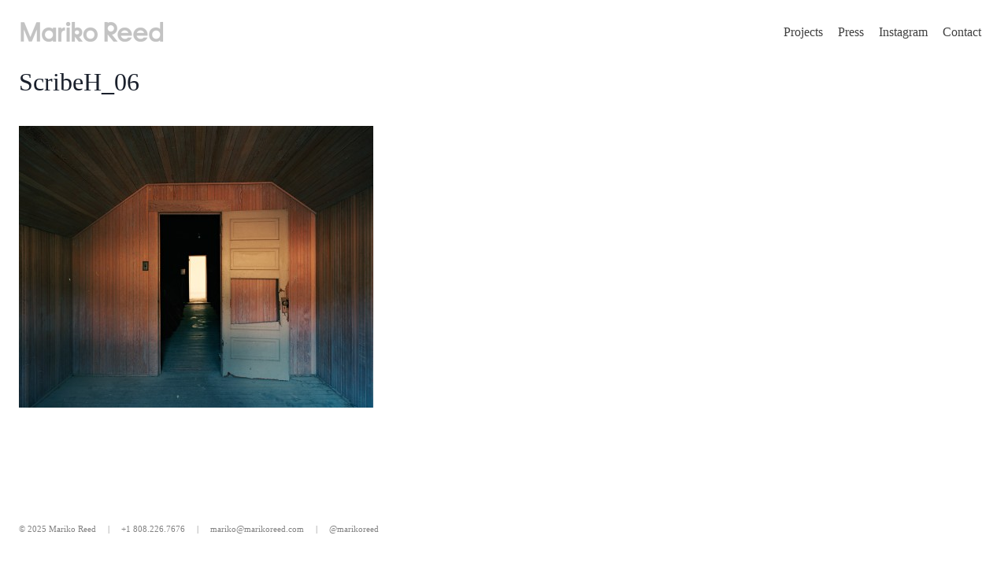

--- FILE ---
content_type: text/css
request_url: http://marikoreed.com/wp-content/themes/marikoreed-2025/style.css?ver=1.0.1733130787
body_size: 343
content:
/*
Theme Name: Mariko Reed 2025
Theme URI: https://marikoreed.com
Template: kadence
Author: Mariko Reed
Author URI: https://www.kadencewp.com/
Description: KadenceWP Child Theme for marikoreed.com
Tags: translation-ready,two-columns,right-sidebar,left-sidebar,footer-widgets,blog,custom-logo,custom-background,custom-menu,rtl-language-support,editor-style,threaded-comments,custom-colors,featured-images,wide-blocks,full-width-template,theme-options,e-commerce
Version: 1.0.1733130787
Updated: 2024-12-01 23:13:07

*/

